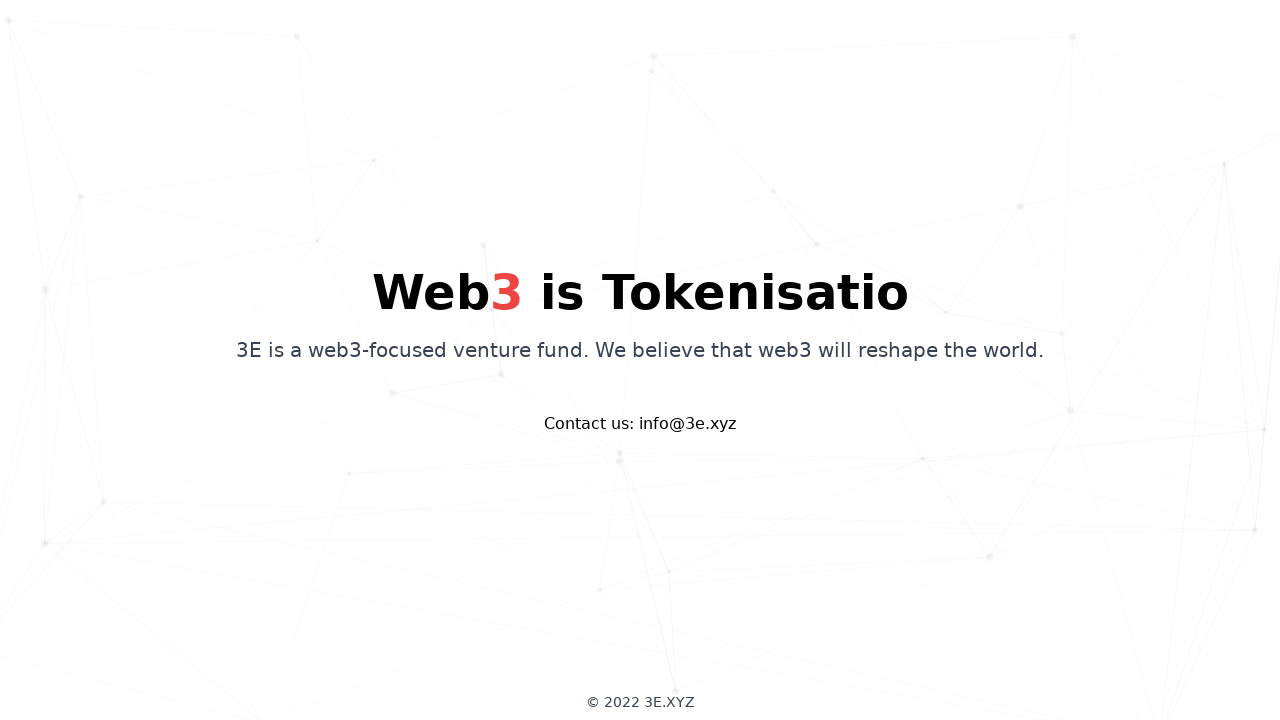

--- FILE ---
content_type: text/html; charset=utf-8
request_url: https://www.3e.xyz/
body_size: 2919
content:
<!DOCTYPE html>
<html lang="en">
<head>
  <meta charset="UTF-8">
  <title>3E.XYZ</title>
  <meta name="viewport" content="width=device-width, initial-scale=1"/>
  <meta name="description" content="Web3 is Tokenisation of Everything">
  <script src="https://cdn.tailwindcss.com"></script>
  <script src="https://cdn.jsdelivr.net/npm/typed.js@2.0.12"></script>
</head>
<style>
  /*#word {*/
  /*  height: 56px;*/
  /*}*/

  #word div {
    display: inline-block;
    overflow: hidden;
  }

  .hide {
    overflow: hidden;
    white-space: nowrap;
    animation: hiding 2s forwards;
  }

  @keyframes hiding {
    from {
      opacity: 1;
    }
    to {
      opacity: 0;
      width: 0;
    }
  }
</style>
<body>
<div id="app" class="app">
  <canvas id="container"></canvas>
  <article class="absolute left-0 top-0 w-full h-full flex flex-col items-center">
    <main class="flex-1 flex flex-col justify-center text-center px-4">
      <section id="word" class="w-72 sm:w-auto mx-auto h-20 sm:h-14 text-2xl sm:text-5xl text-center mb-6 font-bold sm:leading-normal"></section>
      <section class="text-base sm:text-xl mb-12 text-gray-700">3E is a web3-focused venture fund. We believe that web3
        will reshape the world.
      </section>
      <section class="text-sm sm:text-base">Contact us: <a href="mailto:info@3e.xyz" class="cursor-pointer">info@3e.xyz</a>
      </section>
    </main>
    <footer class="text-sm text-gray-700 mb-2">
      © 2022 3E.XYZ
    </footer>
  </article>
</div>
<script src="//cdnjs.cloudflare.com/ajax/libs/gsap/1.18.0/TweenMax.min.js"></script>
<script>
  (function () {
    var options = {
      strings: ['<div class="word">Web</div><div class="text-red-500">3</div><div class="word">&nbsp;is Tokenisation of &nbsp;</div><div class="text-red-500">E</div><div class="word">verything</div>'],
      typeSpeed: 60,
      backDelay: 9000,
      fadeOut: true,
      showCursor: false,
      loop: true,
      onBegin: function (self) {
        console.log('onBegin ' + self)
      },
      onComplete: function (self) {
        setTimeout(function () {
          var words = document.getElementsByClassName("word")
          var length = words.length
          if (words && length > 0) {
            for (i = 0; i < length; i++) {
              words[i].style.width = words[i].offsetWidth + "px";
              words[i].classList.add('hide')

              // console.log(words[i].offsetWidth)
            }
          }
        }, 2500);
      },
    };

    var typed = new Typed('#word', options);

  })();

  (function () {

    var width, height, largeHeader, canvas, ctx, points, target, animateHeader = true;

    const browser = os();
    const isMobile = browser.isMobile;

    const lineOpacity = isMobile ? 0.01 : 0.02;
    const linePoint = isMobile ? 0.02 : 0.04;

    // Main
    initHeader();
    initAnimation();

    addListeners();

    function initHeader() {
      width = window.innerWidth;
      height = window.innerHeight;
      target = {
        x: width / 2,
        y: height / 2
      };

      largeHeader = document.getElementById('app');
      largeHeader.style.height = height + 'px';

      canvas = document.getElementById('container');
      canvas.width = width;
      canvas.height = height;
      ctx = canvas.getContext('2d');

      // console.log('width: ' + width);
      // console.log('height: ' + height);
      const denominator = isMobile ? 4 : 6;
      // console.log('isMobile: ' + isMobile);

      // create points
      points = [];
      for (var x = 0; x < width; x = x + width / denominator) {
        for (var y = 0; y < height; y = y + height / denominator) {
          var px = x + Math.random() * width / denominator;
          var py = y + Math.random() * height / denominator;
          var p = {
            x: px,
            originX: px,
            y: py,
            originY: py
          };
          points.push(p);
          // console.log(p);
        }
      }

      // for each point find the 5 closest points
      for (var i = 0; i < points.length; i++) {
        var closest = [];
        var p1 = points[i];
        for (var j = 0; j < points.length; j++) {
          var p2 = points[j]
          if (!(p1 == p2)) {
            var placed = false;
            for (var k = 0; k < 5; k++) {
              if (!placed) {
                if (closest[k] == undefined) {
                  closest[k] = p2;
                  placed = true;
                }
              }
            }

            for (var k = 0; k < 5; k++) {
              if (!placed) {
                if (getDistance(p1, p2) < getDistance(p1, closest[k])) {
                  closest[k] = p2;
                  placed = true;
                }
              }
            }
          }
        }
        p1.closest = closest;
      }

      // assign a circle to each point
      for (var i in points) {
        var c = new Circle(points[i], 2 + Math.random() * 2, 'rgba(255,255,255,0.3)');
        points[i].circle = c;
      }
    }

    // Event handling
    function addListeners() {
      // if (!('ontouchstart' in window)) {
      //     window.addEventListener('mousemove', mouseMove);
      // }
      window.addEventListener('scroll', scrollCheck);
      window.addEventListener('resize', resize);
    }

    function mouseMove(e) {
      var posx = posy = 0;
      if (e.pageX || e.pageY) {
        posx = e.pageX;
        posy = e.pageY;
      } else if (e.clientX || e.clientY) {
        posx = e.clientX + document.body.scrollLeft + document.documentElement.scrollLeft;
        posy = e.clientY + document.body.scrollTop + document.documentElement.scrollTop;
      }
      target.x = posx;
      target.y = posy;
    }

    function scrollCheck() {
      if (document.body.scrollTop > height) animateHeader = false;
      else animateHeader = true;
    }

    function resize() {
      width = window.innerWidth;
      height = window.innerHeight;
      largeHeader.style.height = height + 'px';
      canvas.width = width;
      canvas.height = height;
      initHeader();
      initAnimation();
    }

    // animation
    function initAnimation() {
      animate();
      for (var i in points) {
        shiftPoint(points[i]);
      }
    }

    function animate() {
      if (animateHeader) {
        ctx.clearRect(0, 0, width, height);
        for (var i in points) {
          // detect points in range
          if (Math.abs(getDistance(target, points[i])) < 4000) {
            points[i].active = lineOpacity;
            points[i].circle.active = linePoint;
          } else if (Math.abs(getDistance(target, points[i])) < 100000) {
            points[i].active = lineOpacity;
            points[i].circle.active = linePoint;
          } else if (Math.abs(getDistance(target, points[i])) < 800000) {
            points[i].active = lineOpacity;
            points[i].circle.active = linePoint;
          } else {
            points[i].active = 0;
            points[i].circle.active = 0;
          }

          drawLines(points[i]);
          points[i].circle.draw();
        }
      }
      requestAnimationFrame(animate);
    }

    function shiftPoint(p) {
      TweenLite.to(p, 1 + 1 * Math.random(), {
        x: p.originX - 50 + Math.random() * 100,
        y: p.originY - 50 + Math.random() * 100,
        ease: Circ.easeInOut,
        onComplete: function () {
          shiftPoint(p);
        }
      });
    }

    // Canvas manipulation
    function drawLines(p) {
      if (!p.active) return;
      for (var i in p.closest) {
        ctx.beginPath();
        ctx.moveTo(p.x, p.y);
        ctx.lineTo(p.closest[i].x, p.closest[i].y);
        ctx.strokeStyle = 'rgba(0,0,0,' + p.active + ')';
        ctx.stroke();
      }
    }

    function Circle(pos, rad, color) {
      var _this = this;

      // constructor
      (function () {
        _this.pos = pos || null;
        _this.radius = rad || null;
        _this.color = color || null;
      })();

      this.draw = function () {
        if (!_this.active) return;
        ctx.beginPath();
        ctx.arc(_this.pos.x, _this.pos.y, _this.radius, 0, 2 * Math.PI, false);
        ctx.fillStyle = 'rgba(0,0,0,' + _this.active + ')';
        ctx.fill();
      };
    }

    // Util
    function getDistance(p1, p2) {
      // console.log('Math.pow(p1.x - p2.x, 2) + Math.pow(p1.y - p2.y, 2): ' + (Math.pow(p1.x - p2.x, 2) + Math.pow(p1.y - p2.y, 2)));
      return Math.pow(p1.x - p2.x, 2) + Math.pow(p1.y - p2.y, 2);
    }

    function os() {
      const ua = navigator.userAgent;
      const isWindowsPhone = /(?:Windows Phone)/.test(ua);
      const isSymbian = /(?:SymbianOS)/.test(ua) || isWindowsPhone;
      const isAndroid = /(?:Android)/.test(ua);
      const isIos = !!ua.match(/\(i[^;]+;( U;)? CPU.+Mac OS X/); //ios
      const isFireFox = /(?:Firefox)/.test(ua);
      const isTablet =
        /(?:iPad|PlayBook)/.test(ua) || (isAndroid && !/(?:Mobile)/.test(ua)) || (isFireFox && /(?:Tablet)/.test(ua));
      const isPhone = /(?:iPhone)/.test(ua) && !isTablet;
      const isPc = !isPhone && !isAndroid && !isSymbian;
      const isMobile = !isPc;
      return {
        isTablet,
        isPhone,
        isAndroid,
        isIos,
        isFireFox,
        isPc,
        isMobile,
      };
    }

  })();

</script>
</body>
</html>


--- FILE ---
content_type: application/javascript; charset=utf-8
request_url: https://cdn.jsdelivr.net/npm/typed.js@2.0.12
body_size: 3211
content:
/*!
 * 
 *   typed.js - A JavaScript Typing Animation Library
 *   Author: Matt Boldt <me@mattboldt.com>
 *   Version: v2.0.12
 *   Url: https://github.com/mattboldt/typed.js
 *   License(s): MIT
 * 
 */
(function(t,e){"object"==typeof exports&&"object"==typeof module?module.exports=e():"function"==typeof define&&define.amd?define([],e):"object"==typeof exports?exports.Typed=e():t.Typed=e()})(this,function(){return function(t){function e(n){if(s[n])return s[n].exports;var i=s[n]={exports:{},id:n,loaded:!1};return t[n].call(i.exports,i,i.exports,e),i.loaded=!0,i.exports}var s={};return e.m=t,e.c=s,e.p="",e(0)}([function(t,e,s){"use strict";function n(t,e){if(!(t instanceof e))throw new TypeError("Cannot call a class as a function")}Object.defineProperty(e,"__esModule",{value:!0});var i=function(){function t(t,e){for(var s=0;s<e.length;s++){var n=e[s];n.enumerable=n.enumerable||!1,n.configurable=!0,"value"in n&&(n.writable=!0),Object.defineProperty(t,n.key,n)}}return function(e,s,n){return s&&t(e.prototype,s),n&&t(e,n),e}}(),r=s(1),o=s(3),a=function(){function t(e,s){n(this,t),r.initializer.load(this,s,e),this.begin()}return i(t,[{key:"toggle",value:function(){this.pause.status?this.start():this.stop()}},{key:"stop",value:function(){this.typingComplete||this.pause.status||(this.toggleBlinking(!0),this.pause.status=!0,this.options.onStop(this.arrayPos,this))}},{key:"start",value:function(){this.typingComplete||this.pause.status&&(this.pause.status=!1,this.pause.typewrite?this.typewrite(this.pause.curString,this.pause.curStrPos):this.backspace(this.pause.curString,this.pause.curStrPos),this.options.onStart(this.arrayPos,this))}},{key:"destroy",value:function(){this.reset(!1),this.options.onDestroy(this)}},{key:"reset",value:function(){var t=arguments.length<=0||void 0===arguments[0]||arguments[0];clearInterval(this.timeout),this.replaceText(""),this.cursor&&this.cursor.parentNode&&(this.cursor.parentNode.removeChild(this.cursor),this.cursor=null),this.strPos=0,this.arrayPos=0,this.curLoop=0,t&&(this.insertCursor(),this.options.onReset(this),this.begin())}},{key:"begin",value:function(){var t=this;this.options.onBegin(this),this.typingComplete=!1,this.shuffleStringsIfNeeded(this),this.insertCursor(),this.bindInputFocusEvents&&this.bindFocusEvents(),this.timeout=setTimeout(function(){t.currentElContent&&0!==t.currentElContent.length?t.backspace(t.currentElContent,t.currentElContent.length):t.typewrite(t.strings[t.sequence[t.arrayPos]],t.strPos)},this.startDelay)}},{key:"typewrite",value:function(t,e){var s=this;this.fadeOut&&this.el.classList.contains(this.fadeOutClass)&&(this.el.classList.remove(this.fadeOutClass),this.cursor&&this.cursor.classList.remove(this.fadeOutClass));var n=this.humanizer(this.typeSpeed),i=1;return this.pause.status===!0?void this.setPauseStatus(t,e,!0):void(this.timeout=setTimeout(function(){e=o.htmlParser.typeHtmlChars(t,e,s);var n=0,r=t.substr(e);if("^"===r.charAt(0)&&/^\^\d+/.test(r)){var a=1;r=/\d+/.exec(r)[0],a+=r.length,n=parseInt(r),s.temporaryPause=!0,s.options.onTypingPaused(s.arrayPos,s),t=t.substring(0,e)+t.substring(e+a),s.toggleBlinking(!0)}if("`"===r.charAt(0)){for(;"`"!==t.substr(e+i).charAt(0)&&(i++,!(e+i>t.length)););var u=t.substring(0,e),l=t.substring(u.length+1,e+i),c=t.substring(e+i+1);t=u+l+c,i--}s.timeout=setTimeout(function(){s.toggleBlinking(!1),e>=t.length?s.doneTyping(t,e):s.keepTyping(t,e,i),s.temporaryPause&&(s.temporaryPause=!1,s.options.onTypingResumed(s.arrayPos,s))},n)},n))}},{key:"keepTyping",value:function(t,e,s){0===e&&(this.toggleBlinking(!1),this.options.preStringTyped(this.arrayPos,this)),e+=s;var n=t.substr(0,e);this.replaceText(n),this.typewrite(t,e)}},{key:"doneTyping",value:function(t,e){var s=this;this.options.onStringTyped(this.arrayPos,this),this.toggleBlinking(!0),this.arrayPos===this.strings.length-1&&(this.complete(),this.loop===!1||this.curLoop===this.loopCount)||(this.timeout=setTimeout(function(){s.backspace(t,e)},this.backDelay))}},{key:"backspace",value:function(t,e){var s=this;if(this.pause.status===!0)return void this.setPauseStatus(t,e,!1);if(this.fadeOut)return this.initFadeOut();this.toggleBlinking(!1);var n=this.humanizer(this.backSpeed);this.timeout=setTimeout(function(){e=o.htmlParser.backSpaceHtmlChars(t,e,s);var n=t.substr(0,e);if(s.replaceText(n),s.smartBackspace){var i=s.strings[s.arrayPos+1];i&&n===i.substr(0,e)?s.stopNum=e:s.stopNum=0}e>s.stopNum?(e--,s.backspace(t,e)):e<=s.stopNum&&(s.arrayPos++,s.arrayPos===s.strings.length?(s.arrayPos=0,s.options.onLastStringBackspaced(),s.shuffleStringsIfNeeded(),s.begin()):s.typewrite(s.strings[s.sequence[s.arrayPos]],e))},n)}},{key:"complete",value:function(){this.options.onComplete(this),this.loop?this.curLoop++:this.typingComplete=!0}},{key:"setPauseStatus",value:function(t,e,s){this.pause.typewrite=s,this.pause.curString=t,this.pause.curStrPos=e}},{key:"toggleBlinking",value:function(t){this.cursor&&(this.pause.status||this.cursorBlinking!==t&&(this.cursorBlinking=t,t?this.cursor.classList.add("typed-cursor--blink"):this.cursor.classList.remove("typed-cursor--blink")))}},{key:"humanizer",value:function(t){return Math.round(Math.random()*t/2)+t}},{key:"shuffleStringsIfNeeded",value:function(){this.shuffle&&(this.sequence=this.sequence.sort(function(){return Math.random()-.5}))}},{key:"initFadeOut",value:function(){var t=this;return this.el.className+=" "+this.fadeOutClass,this.cursor&&(this.cursor.className+=" "+this.fadeOutClass),setTimeout(function(){t.arrayPos++,t.replaceText(""),t.strings.length>t.arrayPos?t.typewrite(t.strings[t.sequence[t.arrayPos]],0):(t.typewrite(t.strings[0],0),t.arrayPos=0)},this.fadeOutDelay)}},{key:"replaceText",value:function(t){this.attr?this.el.setAttribute(this.attr,t):this.isInput?this.el.value=t:"html"===this.contentType?this.el.innerHTML=t:this.el.textContent=t}},{key:"bindFocusEvents",value:function(){var t=this;this.isInput&&(this.el.addEventListener("focus",function(e){t.stop()}),this.el.addEventListener("blur",function(e){t.el.value&&0!==t.el.value.length||t.start()}))}},{key:"insertCursor",value:function(){this.showCursor&&(this.cursor||(this.cursor=document.createElement("span"),this.cursor.className="typed-cursor",this.cursor.setAttribute("aria-hidden",!0),this.cursor.innerHTML=this.cursorChar,this.el.parentNode&&this.el.parentNode.insertBefore(this.cursor,this.el.nextSibling)))}}]),t}();e["default"]=a,t.exports=e["default"]},function(t,e,s){"use strict";function n(t){return t&&t.__esModule?t:{"default":t}}function i(t,e){if(!(t instanceof e))throw new TypeError("Cannot call a class as a function")}Object.defineProperty(e,"__esModule",{value:!0});var r=Object.assign||function(t){for(var e=1;e<arguments.length;e++){var s=arguments[e];for(var n in s)Object.prototype.hasOwnProperty.call(s,n)&&(t[n]=s[n])}return t},o=function(){function t(t,e){for(var s=0;s<e.length;s++){var n=e[s];n.enumerable=n.enumerable||!1,n.configurable=!0,"value"in n&&(n.writable=!0),Object.defineProperty(t,n.key,n)}}return function(e,s,n){return s&&t(e.prototype,s),n&&t(e,n),e}}(),a=s(2),u=n(a),l=function(){function t(){i(this,t)}return o(t,[{key:"load",value:function(t,e,s){if("string"==typeof s?t.el=document.querySelector(s):t.el=s,t.options=r({},u["default"],e),t.isInput="input"===t.el.tagName.toLowerCase(),t.attr=t.options.attr,t.bindInputFocusEvents=t.options.bindInputFocusEvents,t.showCursor=!t.isInput&&t.options.showCursor,t.cursorChar=t.options.cursorChar,t.cursorBlinking=!0,t.elContent=t.attr?t.el.getAttribute(t.attr):t.el.textContent,t.contentType=t.options.contentType,t.typeSpeed=t.options.typeSpeed,t.startDelay=t.options.startDelay,t.backSpeed=t.options.backSpeed,t.smartBackspace=t.options.smartBackspace,t.backDelay=t.options.backDelay,t.fadeOut=t.options.fadeOut,t.fadeOutClass=t.options.fadeOutClass,t.fadeOutDelay=t.options.fadeOutDelay,t.isPaused=!1,t.strings=t.options.strings.map(function(t){return t.trim()}),"string"==typeof t.options.stringsElement?t.stringsElement=document.querySelector(t.options.stringsElement):t.stringsElement=t.options.stringsElement,t.stringsElement){t.strings=[],t.stringsElement.style.display="none";var n=Array.prototype.slice.apply(t.stringsElement.children),i=n.length;if(i)for(var o=0;o<i;o+=1){var a=n[o];t.strings.push(a.innerHTML.trim())}}t.strPos=0,t.arrayPos=0,t.stopNum=0,t.loop=t.options.loop,t.loopCount=t.options.loopCount,t.curLoop=0,t.shuffle=t.options.shuffle,t.sequence=[],t.pause={status:!1,typewrite:!0,curString:"",curStrPos:0},t.typingComplete=!1;for(var o in t.strings)t.sequence[o]=o;t.currentElContent=this.getCurrentElContent(t),t.autoInsertCss=t.options.autoInsertCss,this.appendAnimationCss(t)}},{key:"getCurrentElContent",value:function(t){var e="";return e=t.attr?t.el.getAttribute(t.attr):t.isInput?t.el.value:"html"===t.contentType?t.el.innerHTML:t.el.textContent}},{key:"appendAnimationCss",value:function(t){var e="data-typed-js-css";if(t.autoInsertCss&&(t.showCursor||t.fadeOut)&&!document.querySelector("["+e+"]")){var s=document.createElement("style");s.type="text/css",s.setAttribute(e,!0);var n="";t.showCursor&&(n+="\n        .typed-cursor{\n          opacity: 1;\n        }\n        .typed-cursor.typed-cursor--blink{\n          animation: typedjsBlink 0.7s infinite;\n          -webkit-animation: typedjsBlink 0.7s infinite;\n                  animation: typedjsBlink 0.7s infinite;\n        }\n        @keyframes typedjsBlink{\n          50% { opacity: 0.0; }\n        }\n        @-webkit-keyframes typedjsBlink{\n          0% { opacity: 1; }\n          50% { opacity: 0.0; }\n          100% { opacity: 1; }\n        }\n      "),t.fadeOut&&(n+="\n        .typed-fade-out{\n          opacity: 0;\n          transition: opacity .25s;\n        }\n        .typed-cursor.typed-cursor--blink.typed-fade-out{\n          -webkit-animation: 0;\n          animation: 0;\n        }\n      "),0!==s.length&&(s.innerHTML=n,document.body.appendChild(s))}}}]),t}();e["default"]=l;var c=new l;e.initializer=c},function(t,e){"use strict";Object.defineProperty(e,"__esModule",{value:!0});var s={strings:["These are the default values...","You know what you should do?","Use your own!","Have a great day!"],stringsElement:null,typeSpeed:0,startDelay:0,backSpeed:0,smartBackspace:!0,shuffle:!1,backDelay:700,fadeOut:!1,fadeOutClass:"typed-fade-out",fadeOutDelay:500,loop:!1,loopCount:1/0,showCursor:!0,cursorChar:"|",autoInsertCss:!0,attr:null,bindInputFocusEvents:!1,contentType:"html",onBegin:function(t){},onComplete:function(t){},preStringTyped:function(t,e){},onStringTyped:function(t,e){},onLastStringBackspaced:function(t){},onTypingPaused:function(t,e){},onTypingResumed:function(t,e){},onReset:function(t){},onStop:function(t,e){},onStart:function(t,e){},onDestroy:function(t){}};e["default"]=s,t.exports=e["default"]},function(t,e){"use strict";function s(t,e){if(!(t instanceof e))throw new TypeError("Cannot call a class as a function")}Object.defineProperty(e,"__esModule",{value:!0});var n=function(){function t(t,e){for(var s=0;s<e.length;s++){var n=e[s];n.enumerable=n.enumerable||!1,n.configurable=!0,"value"in n&&(n.writable=!0),Object.defineProperty(t,n.key,n)}}return function(e,s,n){return s&&t(e.prototype,s),n&&t(e,n),e}}(),i=function(){function t(){s(this,t)}return n(t,[{key:"typeHtmlChars",value:function(t,e,s){if("html"!==s.contentType)return e;var n=t.substr(e).charAt(0);if("<"===n||"&"===n){var i="";for(i="<"===n?">":";";t.substr(e+1).charAt(0)!==i&&(e++,!(e+1>t.length)););e++}return e}},{key:"backSpaceHtmlChars",value:function(t,e,s){if("html"!==s.contentType)return e;var n=t.substr(e).charAt(0);if(">"===n||";"===n){var i="";for(i=">"===n?"<":"&";t.substr(e-1).charAt(0)!==i&&(e--,!(e<0)););e--}return e}}]),t}();e["default"]=i;var r=new i;e.htmlParser=r}])});
//# sourceMappingURL=typed.min.js.map
